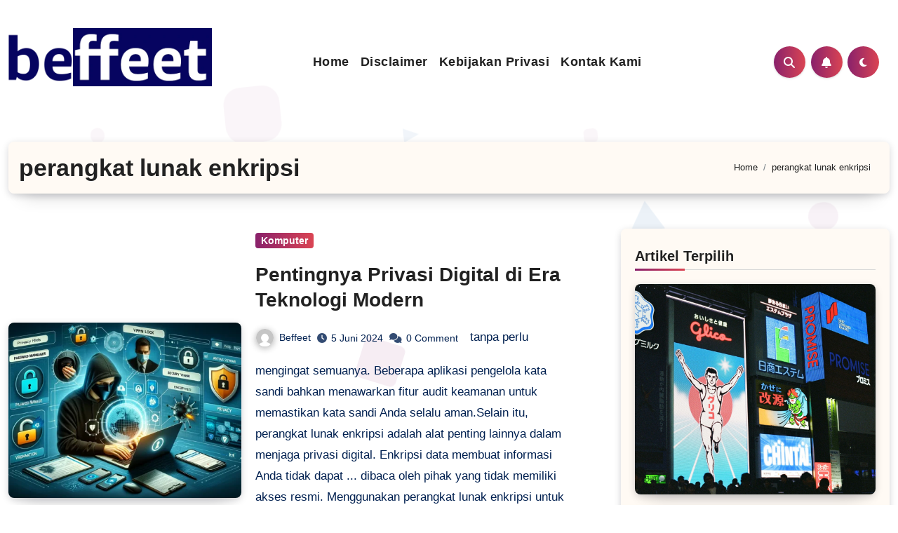

--- FILE ---
content_type: text/html; charset=UTF-8
request_url: https://beffeet.com/tag/perangkat-lunak-enkripsi/
body_size: 16638
content:
<!DOCTYPE html><html dir="ltr" lang="id" prefix="og: https://ogp.me/ns#"><head><script data-no-optimize="1">var litespeed_docref=sessionStorage.getItem("litespeed_docref");litespeed_docref&&(Object.defineProperty(document,"referrer",{get:function(){return litespeed_docref}}),sessionStorage.removeItem("litespeed_docref"));</script> <meta charset="UTF-8"><meta name="viewport" content="width=device-width, initial-scale=1"><link rel="profile" href="https://gmpg.org/xfn/11"><title>perangkat lunak enkripsi - BeFFeet</title><meta name="robots" content="max-image-preview:large" /><link rel="canonical" href="https://beffeet.com/tag/perangkat-lunak-enkripsi/" /><meta name="generator" content="All in One SEO (AIOSEO) 4.9.3" /> <script type="application/ld+json" class="aioseo-schema">{"@context":"https:\/\/schema.org","@graph":[{"@type":"BreadcrumbList","@id":"https:\/\/beffeet.com\/tag\/perangkat-lunak-enkripsi\/#breadcrumblist","itemListElement":[{"@type":"ListItem","@id":"https:\/\/beffeet.com#listItem","position":1,"name":"Home","item":"https:\/\/beffeet.com","nextItem":{"@type":"ListItem","@id":"https:\/\/beffeet.com\/tag\/perangkat-lunak-enkripsi\/#listItem","name":"perangkat lunak enkripsi"}},{"@type":"ListItem","@id":"https:\/\/beffeet.com\/tag\/perangkat-lunak-enkripsi\/#listItem","position":2,"name":"perangkat lunak enkripsi","previousItem":{"@type":"ListItem","@id":"https:\/\/beffeet.com#listItem","name":"Home"}}]},{"@type":"CollectionPage","@id":"https:\/\/beffeet.com\/tag\/perangkat-lunak-enkripsi\/#collectionpage","url":"https:\/\/beffeet.com\/tag\/perangkat-lunak-enkripsi\/","name":"perangkat lunak enkripsi - BeFFeet","inLanguage":"id-ID","isPartOf":{"@id":"https:\/\/beffeet.com\/#website"},"breadcrumb":{"@id":"https:\/\/beffeet.com\/tag\/perangkat-lunak-enkripsi\/#breadcrumblist"}},{"@type":"Organization","@id":"https:\/\/beffeet.com\/#organization","name":"BeFFeet","description":"Menemukan Keseimbangan dalam Gaya Hidup","url":"https:\/\/beffeet.com\/","logo":{"@type":"ImageObject","url":"https:\/\/beffeet.com\/wp-content\/uploads\/2024\/05\/logo-beffeet.webp","@id":"https:\/\/beffeet.com\/tag\/perangkat-lunak-enkripsi\/#organizationLogo","width":674,"height":192},"image":{"@id":"https:\/\/beffeet.com\/tag\/perangkat-lunak-enkripsi\/#organizationLogo"}},{"@type":"WebSite","@id":"https:\/\/beffeet.com\/#website","url":"https:\/\/beffeet.com\/","name":"BeFFeet","description":"Menemukan Keseimbangan dalam Gaya Hidup","inLanguage":"id-ID","publisher":{"@id":"https:\/\/beffeet.com\/#organization"}}]}</script> <link rel='dns-prefetch' href='//fonts.googleapis.com' /><link rel="alternate" type="application/rss+xml" title="BeFFeet &raquo; Feed" href="https://beffeet.com/feed/" /><link rel="alternate" type="application/rss+xml" title="BeFFeet &raquo; Umpan Komentar" href="https://beffeet.com/comments/feed/" /><link rel="alternate" type="application/rss+xml" title="BeFFeet &raquo; perangkat lunak enkripsi Umpan Tag" href="https://beffeet.com/tag/perangkat-lunak-enkripsi/feed/" /><style id='wp-img-auto-sizes-contain-inline-css' type='text/css'>img:is([sizes=auto i],[sizes^="auto," i]){contain-intrinsic-size:3000px 1500px}
/*# sourceURL=wp-img-auto-sizes-contain-inline-css */</style><link data-optimized="2" rel="stylesheet" href="https://beffeet.com/wp-content/litespeed/css/c1857f27e70bada32780fc5ddfb0af41.css?ver=50bbf" /><style id='wp-block-archives-inline-css' type='text/css'>.wp-block-archives{box-sizing:border-box}.wp-block-archives-dropdown label{display:block}
/*# sourceURL=https://beffeet.com/wp-includes/blocks/archives/style.min.css */</style><style id='wp-block-cover-inline-css' type='text/css'>.wp-block-cover,.wp-block-cover-image{align-items:center;background-position:50%;box-sizing:border-box;display:flex;justify-content:center;min-height:430px;overflow:hidden;overflow:clip;padding:1em;position:relative}.wp-block-cover .has-background-dim:not([class*=-background-color]),.wp-block-cover-image .has-background-dim:not([class*=-background-color]),.wp-block-cover-image.has-background-dim:not([class*=-background-color]),.wp-block-cover.has-background-dim:not([class*=-background-color]){background-color:#000}.wp-block-cover .has-background-dim.has-background-gradient,.wp-block-cover-image .has-background-dim.has-background-gradient{background-color:initial}.wp-block-cover-image.has-background-dim:before,.wp-block-cover.has-background-dim:before{background-color:inherit;content:""}.wp-block-cover .wp-block-cover__background,.wp-block-cover .wp-block-cover__gradient-background,.wp-block-cover-image .wp-block-cover__background,.wp-block-cover-image .wp-block-cover__gradient-background,.wp-block-cover-image.has-background-dim:not(.has-background-gradient):before,.wp-block-cover.has-background-dim:not(.has-background-gradient):before{bottom:0;left:0;opacity:.5;position:absolute;right:0;top:0}.wp-block-cover-image.has-background-dim.has-background-dim-10 .wp-block-cover__background,.wp-block-cover-image.has-background-dim.has-background-dim-10 .wp-block-cover__gradient-background,.wp-block-cover-image.has-background-dim.has-background-dim-10:not(.has-background-gradient):before,.wp-block-cover.has-background-dim.has-background-dim-10 .wp-block-cover__background,.wp-block-cover.has-background-dim.has-background-dim-10 .wp-block-cover__gradient-background,.wp-block-cover.has-background-dim.has-background-dim-10:not(.has-background-gradient):before{opacity:.1}.wp-block-cover-image.has-background-dim.has-background-dim-20 .wp-block-cover__background,.wp-block-cover-image.has-background-dim.has-background-dim-20 .wp-block-cover__gradient-background,.wp-block-cover-image.has-background-dim.has-background-dim-20:not(.has-background-gradient):before,.wp-block-cover.has-background-dim.has-background-dim-20 .wp-block-cover__background,.wp-block-cover.has-background-dim.has-background-dim-20 .wp-block-cover__gradient-background,.wp-block-cover.has-background-dim.has-background-dim-20:not(.has-background-gradient):before{opacity:.2}.wp-block-cover-image.has-background-dim.has-background-dim-30 .wp-block-cover__background,.wp-block-cover-image.has-background-dim.has-background-dim-30 .wp-block-cover__gradient-background,.wp-block-cover-image.has-background-dim.has-background-dim-30:not(.has-background-gradient):before,.wp-block-cover.has-background-dim.has-background-dim-30 .wp-block-cover__background,.wp-block-cover.has-background-dim.has-background-dim-30 .wp-block-cover__gradient-background,.wp-block-cover.has-background-dim.has-background-dim-30:not(.has-background-gradient):before{opacity:.3}.wp-block-cover-image.has-background-dim.has-background-dim-40 .wp-block-cover__background,.wp-block-cover-image.has-background-dim.has-background-dim-40 .wp-block-cover__gradient-background,.wp-block-cover-image.has-background-dim.has-background-dim-40:not(.has-background-gradient):before,.wp-block-cover.has-background-dim.has-background-dim-40 .wp-block-cover__background,.wp-block-cover.has-background-dim.has-background-dim-40 .wp-block-cover__gradient-background,.wp-block-cover.has-background-dim.has-background-dim-40:not(.has-background-gradient):before{opacity:.4}.wp-block-cover-image.has-background-dim.has-background-dim-50 .wp-block-cover__background,.wp-block-cover-image.has-background-dim.has-background-dim-50 .wp-block-cover__gradient-background,.wp-block-cover-image.has-background-dim.has-background-dim-50:not(.has-background-gradient):before,.wp-block-cover.has-background-dim.has-background-dim-50 .wp-block-cover__background,.wp-block-cover.has-background-dim.has-background-dim-50 .wp-block-cover__gradient-background,.wp-block-cover.has-background-dim.has-background-dim-50:not(.has-background-gradient):before{opacity:.5}.wp-block-cover-image.has-background-dim.has-background-dim-60 .wp-block-cover__background,.wp-block-cover-image.has-background-dim.has-background-dim-60 .wp-block-cover__gradient-background,.wp-block-cover-image.has-background-dim.has-background-dim-60:not(.has-background-gradient):before,.wp-block-cover.has-background-dim.has-background-dim-60 .wp-block-cover__background,.wp-block-cover.has-background-dim.has-background-dim-60 .wp-block-cover__gradient-background,.wp-block-cover.has-background-dim.has-background-dim-60:not(.has-background-gradient):before{opacity:.6}.wp-block-cover-image.has-background-dim.has-background-dim-70 .wp-block-cover__background,.wp-block-cover-image.has-background-dim.has-background-dim-70 .wp-block-cover__gradient-background,.wp-block-cover-image.has-background-dim.has-background-dim-70:not(.has-background-gradient):before,.wp-block-cover.has-background-dim.has-background-dim-70 .wp-block-cover__background,.wp-block-cover.has-background-dim.has-background-dim-70 .wp-block-cover__gradient-background,.wp-block-cover.has-background-dim.has-background-dim-70:not(.has-background-gradient):before{opacity:.7}.wp-block-cover-image.has-background-dim.has-background-dim-80 .wp-block-cover__background,.wp-block-cover-image.has-background-dim.has-background-dim-80 .wp-block-cover__gradient-background,.wp-block-cover-image.has-background-dim.has-background-dim-80:not(.has-background-gradient):before,.wp-block-cover.has-background-dim.has-background-dim-80 .wp-block-cover__background,.wp-block-cover.has-background-dim.has-background-dim-80 .wp-block-cover__gradient-background,.wp-block-cover.has-background-dim.has-background-dim-80:not(.has-background-gradient):before{opacity:.8}.wp-block-cover-image.has-background-dim.has-background-dim-90 .wp-block-cover__background,.wp-block-cover-image.has-background-dim.has-background-dim-90 .wp-block-cover__gradient-background,.wp-block-cover-image.has-background-dim.has-background-dim-90:not(.has-background-gradient):before,.wp-block-cover.has-background-dim.has-background-dim-90 .wp-block-cover__background,.wp-block-cover.has-background-dim.has-background-dim-90 .wp-block-cover__gradient-background,.wp-block-cover.has-background-dim.has-background-dim-90:not(.has-background-gradient):before{opacity:.9}.wp-block-cover-image.has-background-dim.has-background-dim-100 .wp-block-cover__background,.wp-block-cover-image.has-background-dim.has-background-dim-100 .wp-block-cover__gradient-background,.wp-block-cover-image.has-background-dim.has-background-dim-100:not(.has-background-gradient):before,.wp-block-cover.has-background-dim.has-background-dim-100 .wp-block-cover__background,.wp-block-cover.has-background-dim.has-background-dim-100 .wp-block-cover__gradient-background,.wp-block-cover.has-background-dim.has-background-dim-100:not(.has-background-gradient):before{opacity:1}.wp-block-cover .wp-block-cover__background.has-background-dim.has-background-dim-0,.wp-block-cover .wp-block-cover__gradient-background.has-background-dim.has-background-dim-0,.wp-block-cover-image .wp-block-cover__background.has-background-dim.has-background-dim-0,.wp-block-cover-image .wp-block-cover__gradient-background.has-background-dim.has-background-dim-0{opacity:0}.wp-block-cover .wp-block-cover__background.has-background-dim.has-background-dim-10,.wp-block-cover .wp-block-cover__gradient-background.has-background-dim.has-background-dim-10,.wp-block-cover-image .wp-block-cover__background.has-background-dim.has-background-dim-10,.wp-block-cover-image .wp-block-cover__gradient-background.has-background-dim.has-background-dim-10{opacity:.1}.wp-block-cover .wp-block-cover__background.has-background-dim.has-background-dim-20,.wp-block-cover .wp-block-cover__gradient-background.has-background-dim.has-background-dim-20,.wp-block-cover-image .wp-block-cover__background.has-background-dim.has-background-dim-20,.wp-block-cover-image .wp-block-cover__gradient-background.has-background-dim.has-background-dim-20{opacity:.2}.wp-block-cover .wp-block-cover__background.has-background-dim.has-background-dim-30,.wp-block-cover .wp-block-cover__gradient-background.has-background-dim.has-background-dim-30,.wp-block-cover-image .wp-block-cover__background.has-background-dim.has-background-dim-30,.wp-block-cover-image .wp-block-cover__gradient-background.has-background-dim.has-background-dim-30{opacity:.3}.wp-block-cover .wp-block-cover__background.has-background-dim.has-background-dim-40,.wp-block-cover .wp-block-cover__gradient-background.has-background-dim.has-background-dim-40,.wp-block-cover-image .wp-block-cover__background.has-background-dim.has-background-dim-40,.wp-block-cover-image .wp-block-cover__gradient-background.has-background-dim.has-background-dim-40{opacity:.4}.wp-block-cover .wp-block-cover__background.has-background-dim.has-background-dim-50,.wp-block-cover .wp-block-cover__gradient-background.has-background-dim.has-background-dim-50,.wp-block-cover-image .wp-block-cover__background.has-background-dim.has-background-dim-50,.wp-block-cover-image .wp-block-cover__gradient-background.has-background-dim.has-background-dim-50{opacity:.5}.wp-block-cover .wp-block-cover__background.has-background-dim.has-background-dim-60,.wp-block-cover .wp-block-cover__gradient-background.has-background-dim.has-background-dim-60,.wp-block-cover-image .wp-block-cover__background.has-background-dim.has-background-dim-60,.wp-block-cover-image .wp-block-cover__gradient-background.has-background-dim.has-background-dim-60{opacity:.6}.wp-block-cover .wp-block-cover__background.has-background-dim.has-background-dim-70,.wp-block-cover .wp-block-cover__gradient-background.has-background-dim.has-background-dim-70,.wp-block-cover-image .wp-block-cover__background.has-background-dim.has-background-dim-70,.wp-block-cover-image .wp-block-cover__gradient-background.has-background-dim.has-background-dim-70{opacity:.7}.wp-block-cover .wp-block-cover__background.has-background-dim.has-background-dim-80,.wp-block-cover .wp-block-cover__gradient-background.has-background-dim.has-background-dim-80,.wp-block-cover-image .wp-block-cover__background.has-background-dim.has-background-dim-80,.wp-block-cover-image .wp-block-cover__gradient-background.has-background-dim.has-background-dim-80{opacity:.8}.wp-block-cover .wp-block-cover__background.has-background-dim.has-background-dim-90,.wp-block-cover .wp-block-cover__gradient-background.has-background-dim.has-background-dim-90,.wp-block-cover-image .wp-block-cover__background.has-background-dim.has-background-dim-90,.wp-block-cover-image .wp-block-cover__gradient-background.has-background-dim.has-background-dim-90{opacity:.9}.wp-block-cover .wp-block-cover__background.has-background-dim.has-background-dim-100,.wp-block-cover .wp-block-cover__gradient-background.has-background-dim.has-background-dim-100,.wp-block-cover-image .wp-block-cover__background.has-background-dim.has-background-dim-100,.wp-block-cover-image .wp-block-cover__gradient-background.has-background-dim.has-background-dim-100{opacity:1}.wp-block-cover-image.alignleft,.wp-block-cover-image.alignright,.wp-block-cover.alignleft,.wp-block-cover.alignright{max-width:420px;width:100%}.wp-block-cover-image.aligncenter,.wp-block-cover-image.alignleft,.wp-block-cover-image.alignright,.wp-block-cover.aligncenter,.wp-block-cover.alignleft,.wp-block-cover.alignright{display:flex}.wp-block-cover .wp-block-cover__inner-container,.wp-block-cover-image .wp-block-cover__inner-container{color:inherit;position:relative;width:100%}.wp-block-cover-image.is-position-top-left,.wp-block-cover.is-position-top-left{align-items:flex-start;justify-content:flex-start}.wp-block-cover-image.is-position-top-center,.wp-block-cover.is-position-top-center{align-items:flex-start;justify-content:center}.wp-block-cover-image.is-position-top-right,.wp-block-cover.is-position-top-right{align-items:flex-start;justify-content:flex-end}.wp-block-cover-image.is-position-center-left,.wp-block-cover.is-position-center-left{align-items:center;justify-content:flex-start}.wp-block-cover-image.is-position-center-center,.wp-block-cover.is-position-center-center{align-items:center;justify-content:center}.wp-block-cover-image.is-position-center-right,.wp-block-cover.is-position-center-right{align-items:center;justify-content:flex-end}.wp-block-cover-image.is-position-bottom-left,.wp-block-cover.is-position-bottom-left{align-items:flex-end;justify-content:flex-start}.wp-block-cover-image.is-position-bottom-center,.wp-block-cover.is-position-bottom-center{align-items:flex-end;justify-content:center}.wp-block-cover-image.is-position-bottom-right,.wp-block-cover.is-position-bottom-right{align-items:flex-end;justify-content:flex-end}.wp-block-cover-image.has-custom-content-position.has-custom-content-position .wp-block-cover__inner-container,.wp-block-cover.has-custom-content-position.has-custom-content-position .wp-block-cover__inner-container{margin:0}.wp-block-cover-image.has-custom-content-position.has-custom-content-position.is-position-bottom-left .wp-block-cover__inner-container,.wp-block-cover-image.has-custom-content-position.has-custom-content-position.is-position-bottom-right .wp-block-cover__inner-container,.wp-block-cover-image.has-custom-content-position.has-custom-content-position.is-position-center-left .wp-block-cover__inner-container,.wp-block-cover-image.has-custom-content-position.has-custom-content-position.is-position-center-right .wp-block-cover__inner-container,.wp-block-cover-image.has-custom-content-position.has-custom-content-position.is-position-top-left .wp-block-cover__inner-container,.wp-block-cover-image.has-custom-content-position.has-custom-content-position.is-position-top-right .wp-block-cover__inner-container,.wp-block-cover.has-custom-content-position.has-custom-content-position.is-position-bottom-left .wp-block-cover__inner-container,.wp-block-cover.has-custom-content-position.has-custom-content-position.is-position-bottom-right .wp-block-cover__inner-container,.wp-block-cover.has-custom-content-position.has-custom-content-position.is-position-center-left .wp-block-cover__inner-container,.wp-block-cover.has-custom-content-position.has-custom-content-position.is-position-center-right .wp-block-cover__inner-container,.wp-block-cover.has-custom-content-position.has-custom-content-position.is-position-top-left .wp-block-cover__inner-container,.wp-block-cover.has-custom-content-position.has-custom-content-position.is-position-top-right .wp-block-cover__inner-container{margin:0;width:auto}.wp-block-cover .wp-block-cover__image-background,.wp-block-cover video.wp-block-cover__video-background,.wp-block-cover-image .wp-block-cover__image-background,.wp-block-cover-image video.wp-block-cover__video-background{border:none;bottom:0;box-shadow:none;height:100%;left:0;margin:0;max-height:none;max-width:none;object-fit:cover;outline:none;padding:0;position:absolute;right:0;top:0;width:100%}.wp-block-cover-image.has-parallax,.wp-block-cover.has-parallax,.wp-block-cover__image-background.has-parallax,video.wp-block-cover__video-background.has-parallax{background-attachment:fixed;background-repeat:no-repeat;background-size:cover}@supports (-webkit-touch-callout:inherit){.wp-block-cover-image.has-parallax,.wp-block-cover.has-parallax,.wp-block-cover__image-background.has-parallax,video.wp-block-cover__video-background.has-parallax{background-attachment:scroll}}@media (prefers-reduced-motion:reduce){.wp-block-cover-image.has-parallax,.wp-block-cover.has-parallax,.wp-block-cover__image-background.has-parallax,video.wp-block-cover__video-background.has-parallax{background-attachment:scroll}}.wp-block-cover-image.is-repeated,.wp-block-cover.is-repeated,.wp-block-cover__image-background.is-repeated,video.wp-block-cover__video-background.is-repeated{background-repeat:repeat;background-size:auto}.wp-block-cover-image-text,.wp-block-cover-image-text a,.wp-block-cover-image-text a:active,.wp-block-cover-image-text a:focus,.wp-block-cover-image-text a:hover,.wp-block-cover-text,.wp-block-cover-text a,.wp-block-cover-text a:active,.wp-block-cover-text a:focus,.wp-block-cover-text a:hover,section.wp-block-cover-image h2,section.wp-block-cover-image h2 a,section.wp-block-cover-image h2 a:active,section.wp-block-cover-image h2 a:focus,section.wp-block-cover-image h2 a:hover{color:#fff}.wp-block-cover-image .wp-block-cover.has-left-content{justify-content:flex-start}.wp-block-cover-image .wp-block-cover.has-right-content{justify-content:flex-end}.wp-block-cover-image.has-left-content .wp-block-cover-image-text,.wp-block-cover.has-left-content .wp-block-cover-text,section.wp-block-cover-image.has-left-content>h2{margin-left:0;text-align:left}.wp-block-cover-image.has-right-content .wp-block-cover-image-text,.wp-block-cover.has-right-content .wp-block-cover-text,section.wp-block-cover-image.has-right-content>h2{margin-right:0;text-align:right}.wp-block-cover .wp-block-cover-text,.wp-block-cover-image .wp-block-cover-image-text,section.wp-block-cover-image>h2{font-size:2em;line-height:1.25;margin-bottom:0;max-width:840px;padding:.44em;text-align:center;z-index:1}:where(.wp-block-cover-image:not(.has-text-color)),:where(.wp-block-cover:not(.has-text-color)){color:#fff}:where(.wp-block-cover-image.is-light:not(.has-text-color)),:where(.wp-block-cover.is-light:not(.has-text-color)){color:#000}:root :where(.wp-block-cover h1:not(.has-text-color)),:root :where(.wp-block-cover h2:not(.has-text-color)),:root :where(.wp-block-cover h3:not(.has-text-color)),:root :where(.wp-block-cover h4:not(.has-text-color)),:root :where(.wp-block-cover h5:not(.has-text-color)),:root :where(.wp-block-cover h6:not(.has-text-color)),:root :where(.wp-block-cover p:not(.has-text-color)){color:inherit}body:not(.editor-styles-wrapper) .wp-block-cover:not(.wp-block-cover:has(.wp-block-cover__background+.wp-block-cover__inner-container)) .wp-block-cover__image-background,body:not(.editor-styles-wrapper) .wp-block-cover:not(.wp-block-cover:has(.wp-block-cover__background+.wp-block-cover__inner-container)) .wp-block-cover__video-background{z-index:0}body:not(.editor-styles-wrapper) .wp-block-cover:not(.wp-block-cover:has(.wp-block-cover__background+.wp-block-cover__inner-container)) .wp-block-cover__background,body:not(.editor-styles-wrapper) .wp-block-cover:not(.wp-block-cover:has(.wp-block-cover__background+.wp-block-cover__inner-container)) .wp-block-cover__gradient-background,body:not(.editor-styles-wrapper) .wp-block-cover:not(.wp-block-cover:has(.wp-block-cover__background+.wp-block-cover__inner-container)) .wp-block-cover__inner-container,body:not(.editor-styles-wrapper) .wp-block-cover:not(.wp-block-cover:has(.wp-block-cover__background+.wp-block-cover__inner-container)).has-background-dim:not(.has-background-gradient):before{z-index:1}.has-modal-open body:not(.editor-styles-wrapper) .wp-block-cover:not(.wp-block-cover:has(.wp-block-cover__background+.wp-block-cover__inner-container)) .wp-block-cover__inner-container{z-index:auto}
/*# sourceURL=https://beffeet.com/wp-includes/blocks/cover/style.min.css */</style><style id='wp-block-heading-inline-css' type='text/css'>h1:where(.wp-block-heading).has-background,h2:where(.wp-block-heading).has-background,h3:where(.wp-block-heading).has-background,h4:where(.wp-block-heading).has-background,h5:where(.wp-block-heading).has-background,h6:where(.wp-block-heading).has-background{padding:1.25em 2.375em}h1.has-text-align-left[style*=writing-mode]:where([style*=vertical-lr]),h1.has-text-align-right[style*=writing-mode]:where([style*=vertical-rl]),h2.has-text-align-left[style*=writing-mode]:where([style*=vertical-lr]),h2.has-text-align-right[style*=writing-mode]:where([style*=vertical-rl]),h3.has-text-align-left[style*=writing-mode]:where([style*=vertical-lr]),h3.has-text-align-right[style*=writing-mode]:where([style*=vertical-rl]),h4.has-text-align-left[style*=writing-mode]:where([style*=vertical-lr]),h4.has-text-align-right[style*=writing-mode]:where([style*=vertical-rl]),h5.has-text-align-left[style*=writing-mode]:where([style*=vertical-lr]),h5.has-text-align-right[style*=writing-mode]:where([style*=vertical-rl]),h6.has-text-align-left[style*=writing-mode]:where([style*=vertical-lr]),h6.has-text-align-right[style*=writing-mode]:where([style*=vertical-rl]){rotate:180deg}
/*# sourceURL=https://beffeet.com/wp-includes/blocks/heading/style.min.css */</style><style id='wp-block-group-inline-css' type='text/css'>.wp-block-group{box-sizing:border-box}:where(.wp-block-group.wp-block-group-is-layout-constrained){position:relative}
/*# sourceURL=https://beffeet.com/wp-includes/blocks/group/style.min.css */</style><style id='wp-block-paragraph-inline-css' type='text/css'>.is-small-text{font-size:.875em}.is-regular-text{font-size:1em}.is-large-text{font-size:2.25em}.is-larger-text{font-size:3em}.has-drop-cap:not(:focus):first-letter{float:left;font-size:8.4em;font-style:normal;font-weight:100;line-height:.68;margin:.05em .1em 0 0;text-transform:uppercase}body.rtl .has-drop-cap:not(:focus):first-letter{float:none;margin-left:.1em}p.has-drop-cap.has-background{overflow:hidden}:root :where(p.has-background){padding:1.25em 2.375em}:where(p.has-text-color:not(.has-link-color)) a{color:inherit}p.has-text-align-left[style*="writing-mode:vertical-lr"],p.has-text-align-right[style*="writing-mode:vertical-rl"]{rotate:180deg}
/*# sourceURL=https://beffeet.com/wp-includes/blocks/paragraph/style.min.css */</style><style id='wp-block-spacer-inline-css' type='text/css'>.wp-block-spacer{clear:both}
/*# sourceURL=https://beffeet.com/wp-includes/blocks/spacer/style.min.css */</style><style id='global-styles-inline-css' type='text/css'>:root{--wp--preset--aspect-ratio--square: 1;--wp--preset--aspect-ratio--4-3: 4/3;--wp--preset--aspect-ratio--3-4: 3/4;--wp--preset--aspect-ratio--3-2: 3/2;--wp--preset--aspect-ratio--2-3: 2/3;--wp--preset--aspect-ratio--16-9: 16/9;--wp--preset--aspect-ratio--9-16: 9/16;--wp--preset--color--black: #000000;--wp--preset--color--cyan-bluish-gray: #abb8c3;--wp--preset--color--white: #ffffff;--wp--preset--color--pale-pink: #f78da7;--wp--preset--color--vivid-red: #cf2e2e;--wp--preset--color--luminous-vivid-orange: #ff6900;--wp--preset--color--luminous-vivid-amber: #fcb900;--wp--preset--color--light-green-cyan: #7bdcb5;--wp--preset--color--vivid-green-cyan: #00d084;--wp--preset--color--pale-cyan-blue: #8ed1fc;--wp--preset--color--vivid-cyan-blue: #0693e3;--wp--preset--color--vivid-purple: #9b51e0;--wp--preset--gradient--vivid-cyan-blue-to-vivid-purple: linear-gradient(135deg,rgb(6,147,227) 0%,rgb(155,81,224) 100%);--wp--preset--gradient--light-green-cyan-to-vivid-green-cyan: linear-gradient(135deg,rgb(122,220,180) 0%,rgb(0,208,130) 100%);--wp--preset--gradient--luminous-vivid-amber-to-luminous-vivid-orange: linear-gradient(135deg,rgb(252,185,0) 0%,rgb(255,105,0) 100%);--wp--preset--gradient--luminous-vivid-orange-to-vivid-red: linear-gradient(135deg,rgb(255,105,0) 0%,rgb(207,46,46) 100%);--wp--preset--gradient--very-light-gray-to-cyan-bluish-gray: linear-gradient(135deg,rgb(238,238,238) 0%,rgb(169,184,195) 100%);--wp--preset--gradient--cool-to-warm-spectrum: linear-gradient(135deg,rgb(74,234,220) 0%,rgb(151,120,209) 20%,rgb(207,42,186) 40%,rgb(238,44,130) 60%,rgb(251,105,98) 80%,rgb(254,248,76) 100%);--wp--preset--gradient--blush-light-purple: linear-gradient(135deg,rgb(255,206,236) 0%,rgb(152,150,240) 100%);--wp--preset--gradient--blush-bordeaux: linear-gradient(135deg,rgb(254,205,165) 0%,rgb(254,45,45) 50%,rgb(107,0,62) 100%);--wp--preset--gradient--luminous-dusk: linear-gradient(135deg,rgb(255,203,112) 0%,rgb(199,81,192) 50%,rgb(65,88,208) 100%);--wp--preset--gradient--pale-ocean: linear-gradient(135deg,rgb(255,245,203) 0%,rgb(182,227,212) 50%,rgb(51,167,181) 100%);--wp--preset--gradient--electric-grass: linear-gradient(135deg,rgb(202,248,128) 0%,rgb(113,206,126) 100%);--wp--preset--gradient--midnight: linear-gradient(135deg,rgb(2,3,129) 0%,rgb(40,116,252) 100%);--wp--preset--font-size--small: 13px;--wp--preset--font-size--medium: 20px;--wp--preset--font-size--large: 36px;--wp--preset--font-size--x-large: 42px;--wp--preset--spacing--20: 0.44rem;--wp--preset--spacing--30: 0.67rem;--wp--preset--spacing--40: 1rem;--wp--preset--spacing--50: 1.5rem;--wp--preset--spacing--60: 2.25rem;--wp--preset--spacing--70: 3.38rem;--wp--preset--spacing--80: 5.06rem;--wp--preset--shadow--natural: 6px 6px 9px rgba(0, 0, 0, 0.2);--wp--preset--shadow--deep: 12px 12px 50px rgba(0, 0, 0, 0.4);--wp--preset--shadow--sharp: 6px 6px 0px rgba(0, 0, 0, 0.2);--wp--preset--shadow--outlined: 6px 6px 0px -3px rgb(255, 255, 255), 6px 6px rgb(0, 0, 0);--wp--preset--shadow--crisp: 6px 6px 0px rgb(0, 0, 0);}:where(.is-layout-flex){gap: 0.5em;}:where(.is-layout-grid){gap: 0.5em;}body .is-layout-flex{display: flex;}.is-layout-flex{flex-wrap: wrap;align-items: center;}.is-layout-flex > :is(*, div){margin: 0;}body .is-layout-grid{display: grid;}.is-layout-grid > :is(*, div){margin: 0;}:where(.wp-block-columns.is-layout-flex){gap: 2em;}:where(.wp-block-columns.is-layout-grid){gap: 2em;}:where(.wp-block-post-template.is-layout-flex){gap: 1.25em;}:where(.wp-block-post-template.is-layout-grid){gap: 1.25em;}.has-black-color{color: var(--wp--preset--color--black) !important;}.has-cyan-bluish-gray-color{color: var(--wp--preset--color--cyan-bluish-gray) !important;}.has-white-color{color: var(--wp--preset--color--white) !important;}.has-pale-pink-color{color: var(--wp--preset--color--pale-pink) !important;}.has-vivid-red-color{color: var(--wp--preset--color--vivid-red) !important;}.has-luminous-vivid-orange-color{color: var(--wp--preset--color--luminous-vivid-orange) !important;}.has-luminous-vivid-amber-color{color: var(--wp--preset--color--luminous-vivid-amber) !important;}.has-light-green-cyan-color{color: var(--wp--preset--color--light-green-cyan) !important;}.has-vivid-green-cyan-color{color: var(--wp--preset--color--vivid-green-cyan) !important;}.has-pale-cyan-blue-color{color: var(--wp--preset--color--pale-cyan-blue) !important;}.has-vivid-cyan-blue-color{color: var(--wp--preset--color--vivid-cyan-blue) !important;}.has-vivid-purple-color{color: var(--wp--preset--color--vivid-purple) !important;}.has-black-background-color{background-color: var(--wp--preset--color--black) !important;}.has-cyan-bluish-gray-background-color{background-color: var(--wp--preset--color--cyan-bluish-gray) !important;}.has-white-background-color{background-color: var(--wp--preset--color--white) !important;}.has-pale-pink-background-color{background-color: var(--wp--preset--color--pale-pink) !important;}.has-vivid-red-background-color{background-color: var(--wp--preset--color--vivid-red) !important;}.has-luminous-vivid-orange-background-color{background-color: var(--wp--preset--color--luminous-vivid-orange) !important;}.has-luminous-vivid-amber-background-color{background-color: var(--wp--preset--color--luminous-vivid-amber) !important;}.has-light-green-cyan-background-color{background-color: var(--wp--preset--color--light-green-cyan) !important;}.has-vivid-green-cyan-background-color{background-color: var(--wp--preset--color--vivid-green-cyan) !important;}.has-pale-cyan-blue-background-color{background-color: var(--wp--preset--color--pale-cyan-blue) !important;}.has-vivid-cyan-blue-background-color{background-color: var(--wp--preset--color--vivid-cyan-blue) !important;}.has-vivid-purple-background-color{background-color: var(--wp--preset--color--vivid-purple) !important;}.has-black-border-color{border-color: var(--wp--preset--color--black) !important;}.has-cyan-bluish-gray-border-color{border-color: var(--wp--preset--color--cyan-bluish-gray) !important;}.has-white-border-color{border-color: var(--wp--preset--color--white) !important;}.has-pale-pink-border-color{border-color: var(--wp--preset--color--pale-pink) !important;}.has-vivid-red-border-color{border-color: var(--wp--preset--color--vivid-red) !important;}.has-luminous-vivid-orange-border-color{border-color: var(--wp--preset--color--luminous-vivid-orange) !important;}.has-luminous-vivid-amber-border-color{border-color: var(--wp--preset--color--luminous-vivid-amber) !important;}.has-light-green-cyan-border-color{border-color: var(--wp--preset--color--light-green-cyan) !important;}.has-vivid-green-cyan-border-color{border-color: var(--wp--preset--color--vivid-green-cyan) !important;}.has-pale-cyan-blue-border-color{border-color: var(--wp--preset--color--pale-cyan-blue) !important;}.has-vivid-cyan-blue-border-color{border-color: var(--wp--preset--color--vivid-cyan-blue) !important;}.has-vivid-purple-border-color{border-color: var(--wp--preset--color--vivid-purple) !important;}.has-vivid-cyan-blue-to-vivid-purple-gradient-background{background: var(--wp--preset--gradient--vivid-cyan-blue-to-vivid-purple) !important;}.has-light-green-cyan-to-vivid-green-cyan-gradient-background{background: var(--wp--preset--gradient--light-green-cyan-to-vivid-green-cyan) !important;}.has-luminous-vivid-amber-to-luminous-vivid-orange-gradient-background{background: var(--wp--preset--gradient--luminous-vivid-amber-to-luminous-vivid-orange) !important;}.has-luminous-vivid-orange-to-vivid-red-gradient-background{background: var(--wp--preset--gradient--luminous-vivid-orange-to-vivid-red) !important;}.has-very-light-gray-to-cyan-bluish-gray-gradient-background{background: var(--wp--preset--gradient--very-light-gray-to-cyan-bluish-gray) !important;}.has-cool-to-warm-spectrum-gradient-background{background: var(--wp--preset--gradient--cool-to-warm-spectrum) !important;}.has-blush-light-purple-gradient-background{background: var(--wp--preset--gradient--blush-light-purple) !important;}.has-blush-bordeaux-gradient-background{background: var(--wp--preset--gradient--blush-bordeaux) !important;}.has-luminous-dusk-gradient-background{background: var(--wp--preset--gradient--luminous-dusk) !important;}.has-pale-ocean-gradient-background{background: var(--wp--preset--gradient--pale-ocean) !important;}.has-electric-grass-gradient-background{background: var(--wp--preset--gradient--electric-grass) !important;}.has-midnight-gradient-background{background: var(--wp--preset--gradient--midnight) !important;}.has-small-font-size{font-size: var(--wp--preset--font-size--small) !important;}.has-medium-font-size{font-size: var(--wp--preset--font-size--medium) !important;}.has-large-font-size{font-size: var(--wp--preset--font-size--large) !important;}.has-x-large-font-size{font-size: var(--wp--preset--font-size--x-large) !important;}
/*# sourceURL=global-styles-inline-css */</style><style id='core-block-supports-inline-css' type='text/css'>.wp-elements-8cc042655a8805e479ac69078794fcde a:where(:not(.wp-element-button)){color:var(--wp--preset--color--white);}
/*# sourceURL=core-block-supports-inline-css */</style><style id='classic-theme-styles-inline-css' type='text/css'>/*! This file is auto-generated */
.wp-block-button__link{color:#fff;background-color:#32373c;border-radius:9999px;box-shadow:none;text-decoration:none;padding:calc(.667em + 2px) calc(1.333em + 2px);font-size:1.125em}.wp-block-file__button{background:#32373c;color:#fff;text-decoration:none}
/*# sourceURL=/wp-includes/css/classic-themes.min.css */</style><style id='ez-toc-inline-css' type='text/css'>div#ez-toc-container .ez-toc-title {font-size: 120%;}div#ez-toc-container .ez-toc-title {font-weight: 500;}div#ez-toc-container ul li , div#ez-toc-container ul li a {font-size: 95%;}div#ez-toc-container ul li , div#ez-toc-container ul li a {font-weight: 500;}div#ez-toc-container nav ul ul li {font-size: 90%;}.ez-toc-box-title {font-weight: bold; margin-bottom: 10px; text-align: center; text-transform: uppercase; letter-spacing: 1px; color: #666; padding-bottom: 5px;position:absolute;top:-4%;left:5%;background-color: inherit;transition: top 0.3s ease;}.ez-toc-box-title.toc-closed {top:-25%;}
.ez-toc-container-direction {direction: ltr;}.ez-toc-counter ul{counter-reset: item ;}.ez-toc-counter nav ul li a::before {content: counters(item, '.', decimal) '. ';display: inline-block;counter-increment: item;flex-grow: 0;flex-shrink: 0;margin-right: .2em; float: left; }.ez-toc-widget-direction {direction: ltr;}.ez-toc-widget-container ul{counter-reset: item ;}.ez-toc-widget-container nav ul li a::before {content: counters(item, '.', decimal) '. ';display: inline-block;counter-increment: item;flex-grow: 0;flex-shrink: 0;margin-right: .2em; float: left; }
/*# sourceURL=ez-toc-inline-css */</style> <script type="litespeed/javascript" data-src="https://beffeet.com/wp-includes/js/jquery/jquery.min.js" id="jquery-core-js"></script> <link rel="https://api.w.org/" href="https://beffeet.com/wp-json/" /><link rel="alternate" title="JSON" type="application/json" href="https://beffeet.com/wp-json/wp/v2/tags/199" /><link rel="EditURI" type="application/rsd+xml" title="RSD" href="https://beffeet.com/xmlrpc.php?rsd" /><meta name="generator" content="WordPress 6.9" /><meta name="robots" content="noindex,follow" /><style>.bs-blog-post p:nth-of-type(1)::first-letter {
    display: none;
}</style><style type="text/css" id="custom-background-css">:root {
        --wrap-color: #fff    }</style><style type="text/css">.site-title,
        .site-description {
            position: absolute;
            clip: rect(1px, 1px, 1px, 1px);
        }</style><link rel="icon" href="https://beffeet.com/wp-content/uploads/2024/05/cropped-icon-beffeet-32x32.webp" sizes="32x32" /><link rel="icon" href="https://beffeet.com/wp-content/uploads/2024/05/cropped-icon-beffeet-192x192.webp" sizes="192x192" /><link rel="apple-touch-icon" href="https://beffeet.com/wp-content/uploads/2024/05/cropped-icon-beffeet-180x180.webp" /><meta name="msapplication-TileImage" content="https://beffeet.com/wp-content/uploads/2024/05/cropped-icon-beffeet-270x270.webp" /></head><body class="archive tag tag-perangkat-lunak-enkripsi tag-199 wp-custom-logo wp-embed-responsive wp-theme-blogus wp-child-theme-blogier hfeed  ta-hide-date-author-in-list defaultcolor" ><div id="page" class="site">
<a class="skip-link screen-reader-text" href="#content">
Lewati ke konten</a><div class="wrapper" id="custom-background-css"><header class="bs-headfour"><div class="clearfix"></div><div class="bs-menu-full"><nav class="navbar navbar-expand-lg navbar-wp"><div class="container"><div class="row w-100 align-items-center"><div class="col-lg-3"><div class="navbar-header d-none d-lg-block"><div class="site-logo">
<a href="https://beffeet.com/" class="navbar-brand" rel="home"><img data-lazyloaded="1" src="[data-uri]" width="674" height="192" data-src="https://beffeet.com/wp-content/uploads/2024/05/logo-beffeet.webp" class="custom-logo" alt="BeFFeet" decoding="async" fetchpriority="high" data-srcset="https://beffeet.com/wp-content/uploads/2024/05/logo-beffeet.webp 674w, https://beffeet.com/wp-content/uploads/2024/05/logo-beffeet-300x85.webp 300w" data-sizes="(max-width: 674px) 100vw, 674px" /></a></div><div class="site-branding-text d-none "><p class="site-title"> <a href="https://beffeet.com/" rel="home">BeFFeet</a></p><p class="site-description">Menemukan Keseimbangan dalam Gaya Hidup</p></div></div></div><div class="m-header align-items-center p-0">
<button class="navbar-toggler x collapsed" type="button" data-bs-toggle="collapse"
data-bs-target="#navbar-wp" aria-controls="navbar-wp" aria-expanded="false"
aria-label="Toggle navigation">
<span class="icon-bar"></span>
<span class="icon-bar"></span>
<span class="icon-bar"></span>
</button><div class="navbar-header">
<a href="https://beffeet.com/" class="navbar-brand" rel="home"><img data-lazyloaded="1" src="[data-uri]" width="674" height="192" data-src="https://beffeet.com/wp-content/uploads/2024/05/logo-beffeet.webp" class="custom-logo" alt="BeFFeet" decoding="async" data-srcset="https://beffeet.com/wp-content/uploads/2024/05/logo-beffeet.webp 674w, https://beffeet.com/wp-content/uploads/2024/05/logo-beffeet-300x85.webp 300w" data-sizes="(max-width: 674px) 100vw, 674px" /></a><div class="site-branding-text d-none "><div class="site-title"> <a href="https://beffeet.com/" rel="home">BeFFeet</a></div><p class="site-description">Menemukan Keseimbangan dalam Gaya Hidup</p></div></div><div class="right-nav">
<a class="msearch ml-auto bs_model" data-bs-target="#exampleModal" href="#" data-bs-toggle="modal"> <i class="fa fa-search"></i> </a></div></div><div class="col-lg-7"><div class="collapse navbar-collapse" id="navbar-wp"><ul class="mx-auto nav navbar-nav"><li class="nav-item menu-item "><a class="nav-link " href="https://beffeet.com/" title="Home">Home</a></li><li class="nav-item menu-item page_item dropdown page-item-25"><a class="nav-link" href="https://beffeet.com/disclaimer/">Disclaimer</a></li><li class="nav-item menu-item page_item dropdown page-item-3"><a class="nav-link" href="https://beffeet.com/kebijakan-privasi/">Kebijakan Privasi</a></li><li class="nav-item menu-item page_item dropdown page-item-23"><a class="nav-link" href="https://beffeet.com/kontak-kami/">Kontak Kami</a></li></ul></div></div><div class="col-lg-2"><div class="desk-header right-nav pl-3 ml-auto my-2 my-lg-0 position-relative align-items-center justify-content-end">
<a class="msearch ml-auto"  data-bs-target="#exampleModal"  href="#" data-bs-toggle="modal">
<i class="fa fa-search"></i>
</a>
<a class="subscribe-btn" href="#"  target="_blank"   ><i class="fas fa-bell"></i></a>
<label class="switch" for="switch">
<input type="checkbox" name="theme" id="switch" class="defaultcolor" data-skin-mode="defaultcolor">
<span class="slider"></span>
</label></div></div></div></div></nav></div></header><main id="content" class="archive-class"><div class="container"><div class="bs-card-box page-entry-title"><h1 class="entry-title title mb-0">perangkat lunak enkripsi</h1><div class="bs-breadcrumb-section"><div class="overlay"><div class="container"><div class="row"><nav aria-label="breadcrumb"><ol class="breadcrumb"><div role="navigation" aria-label="Breadcrumbs" class="breadcrumb-trail breadcrumbs" itemprop="breadcrumb"><ul class="breadcrumb trail-items" itemscope itemtype="http://schema.org/BreadcrumbList"><meta name="numberOfItems" content="2" /><meta name="itemListOrder" content="Ascending" /><li itemprop="itemListElement breadcrumb-item" itemscope itemtype="http://schema.org/ListItem" class="trail-item breadcrumb-item  trail-begin"><a href="https://beffeet.com/" rel="home" itemprop="item"><span itemprop="name">Home</span></a><meta itemprop="position" content="1" /></li><li itemprop="itemListElement breadcrumb-item" itemscope itemtype="http://schema.org/ListItem" class="trail-item breadcrumb-item  trail-end"><span itemprop="name"><span itemprop="name">perangkat lunak enkripsi</span></span><meta itemprop="position" content="2" /></li></ul></div></ol></nav></div></div></div></div></div><div class="row"><div class="col-lg-8 content-right"><div class="bs-content-list"><div id="post-82" class="bs-blog-post list-blog post-82 post type-post status-publish format-standard has-post-thumbnail hentry category-komputer tag-autentikasi-dua-faktor tag-kata-sandi tag-keamanan-data tag-media-sosial tag-pembaruan-perangkat-lunak tag-pengaturan-privasi tag-pengelola-kata-sandi tag-peramban-privasi tag-perangkat-lunak-antivirus tag-perangkat-lunak-enkripsi tag-perlindungan-data tag-privasi-digital tag-serangan-siber tag-teknik-phishing tag-vpn-aman"><div class="bs-blog-thumb lg back-img" style="background-image: url('https://beffeet.com/wp-content/uploads/2024/06/privasi-digital-1-720x380.webp');">
<a href="https://beffeet.com/pentingnya-privasi-digital-di-era-teknologi-modern/" class="link-div"></a></div><article class="small text-xs"><div class="bs-blog-category">
<a class="blogus-categories category-color-1" href="https://beffeet.com/category/komputer/" alt="View all posts in Komputer">
Komputer
</a></div><h4 class="title"><a href="https://beffeet.com/pentingnya-privasi-digital-di-era-teknologi-modern/">Pentingnya Privasi Digital di Era Teknologi Modern</a></h4><div class="bs-blog-meta">
<span class="bs-author">
<a class="auth" href="https://beffeet.com/author/ebeffeet/">
<img data-lazyloaded="1" src="[data-uri]" alt='' data-src='https://beffeet.com/wp-content/litespeed/avatar/56240ad6a67e1c7d6d655ab5a0a1b9c9.jpg?ver=1768432681' data-srcset='https://beffeet.com/wp-content/litespeed/avatar/3bb2a2b5994cbd74a606a8d19f30b76b.jpg?ver=1768432681 2x' class='avatar avatar-150 photo' height='150' width='150' decoding='async'/>Beffeet            </a>
</span>
<span class="bs-blog-date">
<a href="https://beffeet.com/2024/06/"><time datetime="">5 Juni 2024</time></a>
</span>
<span class="comments-link">
<a href="https://beffeet.com/pentingnya-privasi-digital-di-era-teknologi-modern/">
<span>0</span><span>Comment</span>
</a>
</span></div>
tanpa perlu mengingat semuanya. Beberapa aplikasi pengelola kata sandi bahkan menawarkan fitur audit keamanan untuk memastikan kata sandi Anda selalu aman.Selain itu, perangkat lunak enkripsi adalah alat penting lainnya dalam menjaga privasi digital. Enkripsi data membuat informasi Anda tidak dapat ... dibaca oleh pihak yang tidak memiliki akses resmi. Menggunakan perangkat lunak enkripsi untuk file dan komunikasi Anda dapat mencegah pencurian data dan menjaga kerahasiaan informasi sensitif.Privasi digital adalah aspek yang sangat penting di era teknologi modern, terutama untuk menjaga keamanan</article></div><div class="col-md-12 text-center d-md-flex justify-content-between"><div class="navigation"><p></p></div></div></div></div><aside class="col-lg-4 sidebar-right"><div id="sidebar-right" class="bs-sidebar  bs-sticky "><div class="featured-widget wd-back"><div class="bs-widget-title"><h4 class="title">Artikel Terpilih</h4></div><div class="featured-widget-content col-grid-2"><div class="bs-blog-post mb-4"><div class="bs-blog-thumb lg back-img" style="background-image: url('https://beffeet.com/wp-content/uploads/2026/01/review-teknologi-scaled.jpg');">
<a href="https://beffeet.com/platform-iklan-terbaik-rekomendasi-situs-pasang-iklan/" class="link-div"></a></div><div class="inner py-4 px-4"><h4 class="title"><a title="Platform Iklan Terbaik Rekomendasi Situs Pasang Iklan" href="https://beffeet.com/platform-iklan-terbaik-rekomendasi-situs-pasang-iklan/">Platform Iklan Terbaik Rekomendasi Situs Pasang Iklan</a></h4><div class="bs-blog-meta mb-0">
<span class="bs-blog-date">
<a href="https://beffeet.com/2026/01/"><time datetime="">4 Januari 2026</time></a>
</span></div></div></div><div class="small-content"><div class="small-post"><div class="small-post-content"><h5 class="title"><a title="Perencanaan Lingkungan Hidup untuk Ekonomi Hijau" href="https://beffeet.com/perencanaan-lingkungan-hidup-untuk-ekonomi-hijau/">Perencanaan Lingkungan Hidup untuk Ekonomi Hijau</a></h5><div class="bs-blog-meta">
<span class="bs-blog-date">
<a href="https://beffeet.com/2025/09/"><time datetime="">18 September 2025</time></a>
</span></div></div><div class="img-small-post back-img hlgr" style="background-image: url('https://beffeet.com/wp-content/uploads/2025/09/dinas-lingkungan-hidup-provinsi-bengkulu-scaled.jpg');">
<a href="https://beffeet.com/perencanaan-lingkungan-hidup-untuk-ekonomi-hijau/" class="link-div"></a></div></div><div class="small-post"><div class="small-post-content"><h5 class="title"><a title="Sistem Informasi Manajemen untuk Bangunan Gedung" href="https://beffeet.com/sistem-informasi-manajemen-untuk-bangunan-gedung/">Sistem Informasi Manajemen untuk Bangunan Gedung</a></h5><div class="bs-blog-meta">
<span class="bs-blog-date">
<a href="https://beffeet.com/2025/09/"><time datetime="">6 September 2025</time></a>
</span></div></div><div class="img-small-post back-img hlgr" style="background-image: url('https://beffeet.com/wp-content/uploads/2025/09/sistem-informasi-manajemen-untuk-bangunan-gedung-scaled.jpg');">
<a href="https://beffeet.com/sistem-informasi-manajemen-untuk-bangunan-gedung/" class="link-div"></a></div></div><div class="small-post"><div class="small-post-content"><h5 class="title"><a title="Microcopy dan Psikologi Perilaku untuk Pengalaman Pengguna" href="https://beffeet.com/microcopy-dan-psikologi-perilaku-untuk-pengalaman-pengguna/">Microcopy dan Psikologi Perilaku untuk Pengalaman Pengguna</a></h5><div class="bs-blog-meta">
<span class="bs-blog-date">
<a href="https://beffeet.com/2025/07/"><time datetime="">18 Juli 2025</time></a>
</span></div></div><div class="img-small-post back-img hlgr" style="background-image: url('https://beffeet.com/wp-content/uploads/2025/07/saas-scaled.jpg');">
<a href="https://beffeet.com/microcopy-dan-psikologi-perilaku-untuk-pengalaman-pengguna/" class="link-div"></a></div></div><div class="small-post"><div class="small-post-content"><h5 class="title"><a title="Panel Surya Portabel Solusi Energi untuk Camping" href="https://beffeet.com/panel-surya-portabel-solusi-energi-untuk-camping/">Panel Surya Portabel Solusi Energi untuk Camping</a></h5><div class="bs-blog-meta">
<span class="bs-blog-date">
<a href="https://beffeet.com/2025/07/"><time datetime="">16 Juli 2025</time></a>
</span></div></div><div class="img-small-post back-img hlgr" style="background-image: url('https://beffeet.com/wp-content/uploads/2025/07/peralatan-outdoor-scaled.jpg');">
<a href="https://beffeet.com/panel-surya-portabel-solusi-energi-untuk-camping/" class="link-div"></a></div></div></div></div></div><div id="block-7" class="bs-widget widget_block"><div class="wp-block-group"><div class="wp-block-group__inner-container is-layout-flow wp-block-group-is-layout-flow"><h2 class="wp-block-heading">Arsip</h2><ul class="wp-block-archives-list wp-block-archives"><li><a href='https://beffeet.com/2026/01/'>Januari 2026</a></li><li><a href='https://beffeet.com/2025/09/'>September 2025</a></li><li><a href='https://beffeet.com/2025/07/'>Juli 2025</a></li><li><a href='https://beffeet.com/2025/06/'>Juni 2025</a></li><li><a href='https://beffeet.com/2025/05/'>Mei 2025</a></li><li><a href='https://beffeet.com/2025/04/'>April 2025</a></li><li><a href='https://beffeet.com/2025/03/'>Maret 2025</a></li><li><a href='https://beffeet.com/2025/02/'>Februari 2025</a></li><li><a href='https://beffeet.com/2025/01/'>Januari 2025</a></li><li><a href='https://beffeet.com/2024/12/'>Desember 2024</a></li><li><a href='https://beffeet.com/2024/11/'>November 2024</a></li><li><a href='https://beffeet.com/2024/10/'>Oktober 2024</a></li><li><a href='https://beffeet.com/2024/09/'>September 2024</a></li><li><a href='https://beffeet.com/2024/08/'>Agustus 2024</a></li><li><a href='https://beffeet.com/2024/07/'>Juli 2024</a></li><li><a href='https://beffeet.com/2024/06/'>Juni 2024</a></li><li><a href='https://beffeet.com/2024/05/'>Mei 2024</a></li></ul></div></div></div><div id="block-11" class="bs-widget widget_block"><div class="wp-block-group"><div class="wp-block-group__inner-container is-layout-constrained wp-block-group-is-layout-constrained"><h2 class="wp-block-heading">Lainnya</h2><ul><li><a href="https://sabira.id" target="_blank" rel="noopener">Pasang Iklan Gratis</a></li></ul></div></div></div><div id="block-12" class="bs-widget widget_block"><a href="https://blogpartner.id"><img data-lazyloaded="1" src="[data-uri]" width="1050" height="300" decoding="async" data-src="https://www.backlink.co.id/wp-content/uploads/2025/03/blogpartner2025.webp" alt="Banner BlogPartner Backlink.co.id" title="Banner BlogPartner Backlink.co.id" loading="lazy" /></a></div></div></aside></div></div></main><div class="missed"><div class="container"><div class="row"><div class="col-12"><div class="wd-back"><div class="bs-widget-title"><h2 class="title">You Missed</h2></div><div class="missed-area"><div class="bs-blog-post three md back-img bshre mb-0"  style="background-image: url('https://beffeet.com/wp-content/uploads/2026/01/review-teknologi-1024x768.jpg'); ">
<a class="link-div" href="https://beffeet.com/platform-iklan-terbaik-rekomendasi-situs-pasang-iklan/"></a><div class="inner"><div class="bs-blog-category">
<a class="blogus-categories category-color-1" href="https://beffeet.com/category/teknologi/" alt="View all posts in Teknologi">
Teknologi
</a></div><h4 class="title sm mb-0"> <a href="https://beffeet.com/platform-iklan-terbaik-rekomendasi-situs-pasang-iklan/" title="Permalink to: Platform Iklan Terbaik Rekomendasi Situs Pasang Iklan"> Platform Iklan Terbaik Rekomendasi Situs Pasang Iklan</a></h4></div></div><div class="bs-blog-post three md back-img bshre mb-0"  style="background-image: url('https://beffeet.com/wp-content/uploads/2025/09/dinas-lingkungan-hidup-provinsi-bengkulu-1024x768.jpg'); ">
<a class="link-div" href="https://beffeet.com/perencanaan-lingkungan-hidup-untuk-ekonomi-hijau/"></a><div class="inner"><div class="bs-blog-category">
<a class="blogus-categories category-color-1" href="https://beffeet.com/category/teknologi-hijau-lingkungan/" alt="View all posts in Teknologi Hijau &amp; Lingkungan">
Teknologi Hijau &amp; Lingkungan
</a></div><h4 class="title sm mb-0"> <a href="https://beffeet.com/perencanaan-lingkungan-hidup-untuk-ekonomi-hijau/" title="Permalink to: Perencanaan Lingkungan Hidup untuk Ekonomi Hijau"> Perencanaan Lingkungan Hidup untuk Ekonomi Hijau</a></h4></div></div><div class="bs-blog-post three md back-img bshre mb-0"  style="background-image: url('https://beffeet.com/wp-content/uploads/2025/09/sistem-informasi-manajemen-untuk-bangunan-gedung-1024x683.jpg'); ">
<a class="link-div" href="https://beffeet.com/sistem-informasi-manajemen-untuk-bangunan-gedung/"></a><div class="inner"><div class="bs-blog-category">
<a class="blogus-categories category-color-1" href="https://beffeet.com/category/teknologi/" alt="View all posts in Teknologi">
Teknologi
</a></div><h4 class="title sm mb-0"> <a href="https://beffeet.com/sistem-informasi-manajemen-untuk-bangunan-gedung/" title="Permalink to: Sistem Informasi Manajemen untuk Bangunan Gedung"> Sistem Informasi Manajemen untuk Bangunan Gedung</a></h4></div></div><div class="bs-blog-post three md back-img bshre mb-0"  style="background-image: url('https://beffeet.com/wp-content/uploads/2025/07/saas-1024x768.jpg'); ">
<a class="link-div" href="https://beffeet.com/microcopy-dan-psikologi-perilaku-untuk-pengalaman-pengguna/"></a><div class="inner"><div class="bs-blog-category">
<a class="blogus-categories category-color-1" href="https://beffeet.com/category/teknologi/" alt="View all posts in Teknologi">
Teknologi
</a></div><h4 class="title sm mb-0"> <a href="https://beffeet.com/microcopy-dan-psikologi-perilaku-untuk-pengalaman-pengguna/" title="Permalink to: Microcopy dan Psikologi Perilaku untuk Pengalaman Pengguna"> Microcopy dan Psikologi Perilaku untuk Pengalaman Pengguna</a></h4></div></div></div></div></div></div></div></div><footer ><div class="overlay" style="background-color: ;"><div class="bs-footer-widget-area"><div class="container"><div class="row"><div id="block-9" class="col-md-4 rotateInDownLeft animated bs-widget widget_block"><div class="wp-block-group"><div class="wp-block-group__inner-container is-layout-flow wp-block-group-is-layout-flow"><h2 class="wp-block-heading">Tentang Beffeet</h2><p>Blog kami didedikasikan untuk membantu Anda menemukan keseimbangan dalam hidup. Dari tips fashion hingga panduan kesehatan, kami ada di sini untuk memberikan inspirasi dan solusi praktis bagi gaya hidup modern.</p><div style="height:20px" aria-hidden="true" class="wp-block-spacer"></div></div></div></div><div id="blogus_featured_latest_news-1" class="col-md-4 rotateInDownLeft animated bs-widget widget_blogus_featured_latest_news"><div class="bs-widget-title"><h2 class="title">Artikel Terbaru</h2></div><div class="bs-recent-blog-post"><div class="small-post"><div class="small-post-content"><h5 class="title"><a href="https://beffeet.com/platform-iklan-terbaik-rekomendasi-situs-pasang-iklan/">Platform Iklan Terbaik Rekomendasi Situs Pasang Iklan</a></h5><div class="bs-blog-meta">
<span class="bs-blog-date">
<a href="https://beffeet.com/2026/01/"><time datetime="">4 Januari 2026</time></a>
</span></div></div><div class="img-small-post back-img hlgr right ">
<a href="https://beffeet.com/platform-iklan-terbaik-rekomendasi-situs-pasang-iklan/" class="post-thumbnail">
<img data-lazyloaded="1" src="[data-uri]" width="2560" height="1920" data-src="https://beffeet.com/wp-content/uploads/2026/01/review-teknologi-scaled.jpg" class="img-fluid wp-post-image" alt="" decoding="async" loading="lazy" data-srcset="https://beffeet.com/wp-content/uploads/2026/01/review-teknologi-scaled.jpg 2560w, https://beffeet.com/wp-content/uploads/2026/01/review-teknologi-300x225.jpg 300w, https://beffeet.com/wp-content/uploads/2026/01/review-teknologi-1024x768.jpg 1024w, https://beffeet.com/wp-content/uploads/2026/01/review-teknologi-768x576.jpg 768w, https://beffeet.com/wp-content/uploads/2026/01/review-teknologi-1536x1152.jpg 1536w, https://beffeet.com/wp-content/uploads/2026/01/review-teknologi-2048x1536.jpg 2048w" data-sizes="auto, (max-width: 2560px) 100vw, 2560px" />					</a></div></div><div class="small-post"><div class="small-post-content"><h5 class="title"><a href="https://beffeet.com/perencanaan-lingkungan-hidup-untuk-ekonomi-hijau/">Perencanaan Lingkungan Hidup untuk Ekonomi Hijau</a></h5><div class="bs-blog-meta">
<span class="bs-blog-date">
<a href="https://beffeet.com/2025/09/"><time datetime="">18 September 2025</time></a>
</span></div></div><div class="img-small-post back-img hlgr right ">
<a href="https://beffeet.com/perencanaan-lingkungan-hidup-untuk-ekonomi-hijau/" class="post-thumbnail">
<img data-lazyloaded="1" src="[data-uri]" width="2560" height="1920" data-src="https://beffeet.com/wp-content/uploads/2025/09/dinas-lingkungan-hidup-provinsi-bengkulu-scaled.jpg" class="img-fluid wp-post-image" alt="" decoding="async" loading="lazy" data-srcset="https://beffeet.com/wp-content/uploads/2025/09/dinas-lingkungan-hidup-provinsi-bengkulu-scaled.jpg 2560w, https://beffeet.com/wp-content/uploads/2025/09/dinas-lingkungan-hidup-provinsi-bengkulu-300x225.jpg 300w, https://beffeet.com/wp-content/uploads/2025/09/dinas-lingkungan-hidup-provinsi-bengkulu-1024x768.jpg 1024w, https://beffeet.com/wp-content/uploads/2025/09/dinas-lingkungan-hidup-provinsi-bengkulu-768x576.jpg 768w, https://beffeet.com/wp-content/uploads/2025/09/dinas-lingkungan-hidup-provinsi-bengkulu-1536x1152.jpg 1536w, https://beffeet.com/wp-content/uploads/2025/09/dinas-lingkungan-hidup-provinsi-bengkulu-2048x1536.jpg 2048w" data-sizes="auto, (max-width: 2560px) 100vw, 2560px" />					</a></div></div><div class="small-post"><div class="small-post-content"><h5 class="title"><a href="https://beffeet.com/sistem-informasi-manajemen-untuk-bangunan-gedung/">Sistem Informasi Manajemen untuk Bangunan Gedung</a></h5><div class="bs-blog-meta">
<span class="bs-blog-date">
<a href="https://beffeet.com/2025/09/"><time datetime="">6 September 2025</time></a>
</span></div></div><div class="img-small-post back-img hlgr right ">
<a href="https://beffeet.com/sistem-informasi-manajemen-untuk-bangunan-gedung/" class="post-thumbnail">
<img data-lazyloaded="1" src="[data-uri]" width="2560" height="1707" data-src="https://beffeet.com/wp-content/uploads/2025/09/sistem-informasi-manajemen-untuk-bangunan-gedung-scaled.jpg" class="img-fluid wp-post-image" alt="" decoding="async" loading="lazy" data-srcset="https://beffeet.com/wp-content/uploads/2025/09/sistem-informasi-manajemen-untuk-bangunan-gedung-scaled.jpg 2560w, https://beffeet.com/wp-content/uploads/2025/09/sistem-informasi-manajemen-untuk-bangunan-gedung-300x200.jpg 300w, https://beffeet.com/wp-content/uploads/2025/09/sistem-informasi-manajemen-untuk-bangunan-gedung-1024x683.jpg 1024w, https://beffeet.com/wp-content/uploads/2025/09/sistem-informasi-manajemen-untuk-bangunan-gedung-768x512.jpg 768w, https://beffeet.com/wp-content/uploads/2025/09/sistem-informasi-manajemen-untuk-bangunan-gedung-1536x1024.jpg 1536w, https://beffeet.com/wp-content/uploads/2025/09/sistem-informasi-manajemen-untuk-bangunan-gedung-2048x1365.jpg 2048w" data-sizes="auto, (max-width: 2560px) 100vw, 2560px" />					</a></div></div><div class="small-post"><div class="small-post-content"><h5 class="title"><a href="https://beffeet.com/microcopy-dan-psikologi-perilaku-untuk-pengalaman-pengguna/">Microcopy dan Psikologi Perilaku untuk Pengalaman Pengguna</a></h5><div class="bs-blog-meta">
<span class="bs-blog-date">
<a href="https://beffeet.com/2025/07/"><time datetime="">18 Juli 2025</time></a>
</span></div></div><div class="img-small-post back-img hlgr right ">
<a href="https://beffeet.com/microcopy-dan-psikologi-perilaku-untuk-pengalaman-pengguna/" class="post-thumbnail">
<img data-lazyloaded="1" src="[data-uri]" width="2560" height="1920" data-src="https://beffeet.com/wp-content/uploads/2025/07/saas-scaled.jpg" class="img-fluid wp-post-image" alt="" decoding="async" loading="lazy" data-srcset="https://beffeet.com/wp-content/uploads/2025/07/saas-scaled.jpg 2560w, https://beffeet.com/wp-content/uploads/2025/07/saas-300x225.jpg 300w, https://beffeet.com/wp-content/uploads/2025/07/saas-1024x768.jpg 1024w, https://beffeet.com/wp-content/uploads/2025/07/saas-768x576.jpg 768w, https://beffeet.com/wp-content/uploads/2025/07/saas-1536x1152.jpg 1536w, https://beffeet.com/wp-content/uploads/2025/07/saas-2048x1536.jpg 2048w" data-sizes="auto, (max-width: 2560px) 100vw, 2560px" />					</a></div></div><div class="small-post"><div class="small-post-content"><h5 class="title"><a href="https://beffeet.com/panel-surya-portabel-solusi-energi-untuk-camping/">Panel Surya Portabel Solusi Energi untuk Camping</a></h5><div class="bs-blog-meta">
<span class="bs-blog-date">
<a href="https://beffeet.com/2025/07/"><time datetime="">16 Juli 2025</time></a>
</span></div></div><div class="img-small-post back-img hlgr right ">
<a href="https://beffeet.com/panel-surya-portabel-solusi-energi-untuk-camping/" class="post-thumbnail">
<img data-lazyloaded="1" src="[data-uri]" width="2560" height="1920" data-src="https://beffeet.com/wp-content/uploads/2025/07/peralatan-outdoor-scaled.jpg" class="img-fluid wp-post-image" alt="" decoding="async" loading="lazy" data-srcset="https://beffeet.com/wp-content/uploads/2025/07/peralatan-outdoor-scaled.jpg 2560w, https://beffeet.com/wp-content/uploads/2025/07/peralatan-outdoor-300x225.jpg 300w, https://beffeet.com/wp-content/uploads/2025/07/peralatan-outdoor-1024x768.jpg 1024w, https://beffeet.com/wp-content/uploads/2025/07/peralatan-outdoor-768x576.jpg 768w, https://beffeet.com/wp-content/uploads/2025/07/peralatan-outdoor-1536x1152.jpg 1536w, https://beffeet.com/wp-content/uploads/2025/07/peralatan-outdoor-2048x1536.jpg 2048w" data-sizes="auto, (max-width: 2560px) 100vw, 2560px" />					</a></div></div></div></div><div id="block-10" class="col-md-4 rotateInDownLeft animated bs-widget widget_block"><div class="wp-block-cover rounded-3"><span aria-hidden="true" class="wp-block-cover__background has-black-background-color has-background-dim"></span><img data-lazyloaded="1" src="[data-uri]" width="1250" height="850" decoding="async" class="wp-block-cover__image-background wp-image-261" alt="" data-src="https://demos.themeansar.com/blogus/blogier/wp-content/uploads/2024/01/blog-07.webp" data-object-fit="cover"/><div class="wp-block-cover__inner-container is-layout-constrained wp-block-cover-is-layout-constrained"><h4 class="wp-block-heading has-text-align-center has-white-color has-text-color has-link-color wp-elements-8cc042655a8805e479ac69078794fcde" style="font-size:28px">Feed the algorithm. Can we parallel paths are we in agreeance?</h4></div></div></div></div></div></div><div class="bs-footer-bottom-area"><div class="container"><div class="divide-line"></div><div class="row align-items-center"><div class="col-md-6"><div class="footer-logo"><div class="site-logo">
<a href="https://beffeet.com/" class="navbar-brand" rel="home"><img data-lazyloaded="1" src="[data-uri]" width="674" height="192" data-src="https://beffeet.com/wp-content/uploads/2024/05/logo-beffeet.webp" class="custom-logo" alt="BeFFeet" decoding="async" data-srcset="https://beffeet.com/wp-content/uploads/2024/05/logo-beffeet.webp 674w, https://beffeet.com/wp-content/uploads/2024/05/logo-beffeet-300x85.webp 300w" data-sizes="(max-width: 674px) 100vw, 674px" /></a></div><div class="site-branding-text"><p class="site-title-footer"> <a href="https://beffeet.com/" rel="home">BeFFeet</a></p><p class="site-description-footer">Menemukan Keseimbangan dalam Gaya Hidup</p></div></div></div><div class="col-md-6"><ul class="bs-social justify-content-center justify-content-md-end"><li>
<a  href="#">
<i class="fab fa-facebook"></i>
</a></li><li>
<a  href="#">
<i class="fa-brands fa-x-twitter"></i>
</a></li><li>
<a  href="#">
<i class="fab fa-instagram"></i>
</a></li><li>
<a  href="#">
<i class="fab fa-youtube"></i>
</a></li><li>
<a  href="#">
<i class="fab fa-telegram"></i>
</a></li></ul></div></div></div></div><div class="bs-footer-copyright"><div class="container"><div class="row"><div class="col-md-12 text-center"><p class="mb-0">
Copyright &copy; All rights reserved                      <span class="sep"> | </span>
<a href="https://themeansar.com/free-themes/blogus/" target="_blank">Blogus</a> by <a href="https://themeansar.com" target="_blank">Themeansar</a>.                       </a></p></div></div></div></div></div></div></footer></div>
<a href="#" class="bs_upscr bounceInup animated"><i class="fa fa-angle-up"></i></a><div class="modal fade bs_model" id="exampleModal" data-bs-keyboard="true" tabindex="-1" aria-labelledby="staticBackdropLabel" aria-hidden="true"><div class="modal-dialog  modal-lg modal-dialog-centered"><div class="modal-content"><div class="modal-header">
<button type="button" class="btn-close" data-bs-dismiss="modal" aria-label="Close"><i class="fa fa-times"></i></button></div><div class="modal-body"><form role="search" method="get" class="search-form" action="https://beffeet.com/">
<label>
<span class="screen-reader-text">Cari untuk:</span>
<input type="search" class="search-field" placeholder="Cari &hellip;" value="" name="s" />
</label>
<input type="submit" class="search-submit" value="Cari" /></form></div></div></div></div>
 <script type="speculationrules">{"prefetch":[{"source":"document","where":{"and":[{"href_matches":"/*"},{"not":{"href_matches":["/wp-*.php","/wp-admin/*","/wp-content/uploads/*","/wp-content/*","/wp-content/plugins/*","/wp-content/themes/blogier/*","/wp-content/themes/blogus/*","/*\\?(.+)"]}},{"not":{"selector_matches":"a[rel~=\"nofollow\"]"}},{"not":{"selector_matches":".no-prefetch, .no-prefetch a"}}]},"eagerness":"conservative"}]}</script> <div class="blogeir-background-wrapper"><div class="squares">
<span class="square"></span>
<span class="square"></span>
<span class="square"></span>
<span class="square"></span>
<span class="square"></span></div><div class="circles">
<span class="circle"></span>
<span class="circle"></span>
<span class="circle"></span>
<span class="circle"></span>
<span class="circle"></span></div><div class="triangles">
<span class="triangle"></span>
<span class="triangle"></span>
<span class="triangle"></span>
<span class="triangle"></span>
<span class="triangle"></span></div></div><style>footer .footer-logo img{
            width: 190px;
            height: 70px;
        }</style><style type="text/css">/*==================== Site title and tagline ====================*/
.site-title a, .site-description{
  color: #blank;
}
body.dark .site-title a, body.dark .site-description{
  color: #fff;
}
/*==================== Menu color ====================*/

.bs-default .navbar-collapse ul, .navbar-wp .dropdown-menu > li > a:hover, .navbar-wp .dropdown-menu > li > a:focus {
    background: ;
}

/*=================== Slider Color ===================*/
.homemain .bs-slide.overlay:before{
	background-color: #00000099;
} 
.bs-slide .inner .title a{
	color: ;
}

.bs-slide .inner .title{
	font-size: 50px;

}
footer .bs-footer-copyright p, footer .bs-footer-copyright a {
	color: ;
}
footer .bs-footer-copyright {
	background: ;
}

footer .bs-widget p, .site-title-footer a, .site-title-footer a:hover, .site-description-footer, .site-description-footer:hover, footer .bs-widget h6, footer .mg_contact_widget .bs-widget h6 {
	color: ;
}
@media (max-width: 991px){
	.bs-slide .inner .title{
		font-size: 2.5em;
	}
}
@media (max-width: 640px){
	.bs-slide .inner .title{
		font-size: 1.5em;
	}
}</style> <script type="litespeed/javascript">/(trident|msie)/i.test(navigator.userAgent)&&document.getElementById&&window.addEventListener&&window.addEventListener("hashchange",function(){var t,e=location.hash.substring(1);/^[A-z0-9_-]+$/.test(e)&&(t=document.getElementById(e))&&(/^(?:a|select|input|button|textarea)$/i.test(t.tagName)||(t.tabIndex=-1),t.focus())},!1)</script> <script id="ez-toc-scroll-scriptjs-js-extra" type="litespeed/javascript">var eztoc_smooth_local={"scroll_offset":"30","add_request_uri":"","add_self_reference_link":""}</script> <script id="ez-toc-js-js-extra" type="litespeed/javascript">var ezTOC={"smooth_scroll":"1","visibility_hide_by_default":"","scroll_offset":"30","fallbackIcon":"\u003Cspan class=\"\"\u003E\u003Cspan class=\"eztoc-hide\" style=\"display:none;\"\u003EToggle\u003C/span\u003E\u003Cspan class=\"ez-toc-icon-toggle-span\"\u003E\u003Csvg style=\"fill: #999;color:#999\" xmlns=\"http://www.w3.org/2000/svg\" class=\"list-377408\" width=\"20px\" height=\"20px\" viewBox=\"0 0 24 24\" fill=\"none\"\u003E\u003Cpath d=\"M6 6H4v2h2V6zm14 0H8v2h12V6zM4 11h2v2H4v-2zm16 0H8v2h12v-2zM4 16h2v2H4v-2zm16 0H8v2h12v-2z\" fill=\"currentColor\"\u003E\u003C/path\u003E\u003C/svg\u003E\u003Csvg style=\"fill: #999;color:#999\" class=\"arrow-unsorted-368013\" xmlns=\"http://www.w3.org/2000/svg\" width=\"10px\" height=\"10px\" viewBox=\"0 0 24 24\" version=\"1.2\" baseProfile=\"tiny\"\u003E\u003Cpath d=\"M18.2 9.3l-6.2-6.3-6.2 6.3c-.2.2-.3.4-.3.7s.1.5.3.7c.2.2.4.3.7.3h11c.3 0 .5-.1.7-.3.2-.2.3-.5.3-.7s-.1-.5-.3-.7zM5.8 14.7l6.2 6.3 6.2-6.3c.2-.2.3-.5.3-.7s-.1-.5-.3-.7c-.2-.2-.4-.3-.7-.3h-11c-.3 0-.5.1-.7.3-.2.2-.3.5-.3.7s.1.5.3.7z\"/\u003E\u003C/svg\u003E\u003C/span\u003E\u003C/span\u003E","chamomile_theme_is_on":""}</script> <script data-no-optimize="1">window.lazyLoadOptions=Object.assign({},{threshold:300},window.lazyLoadOptions||{});!function(t,e){"object"==typeof exports&&"undefined"!=typeof module?module.exports=e():"function"==typeof define&&define.amd?define(e):(t="undefined"!=typeof globalThis?globalThis:t||self).LazyLoad=e()}(this,function(){"use strict";function e(){return(e=Object.assign||function(t){for(var e=1;e<arguments.length;e++){var n,a=arguments[e];for(n in a)Object.prototype.hasOwnProperty.call(a,n)&&(t[n]=a[n])}return t}).apply(this,arguments)}function o(t){return e({},at,t)}function l(t,e){return t.getAttribute(gt+e)}function c(t){return l(t,vt)}function s(t,e){return function(t,e,n){e=gt+e;null!==n?t.setAttribute(e,n):t.removeAttribute(e)}(t,vt,e)}function i(t){return s(t,null),0}function r(t){return null===c(t)}function u(t){return c(t)===_t}function d(t,e,n,a){t&&(void 0===a?void 0===n?t(e):t(e,n):t(e,n,a))}function f(t,e){et?t.classList.add(e):t.className+=(t.className?" ":"")+e}function _(t,e){et?t.classList.remove(e):t.className=t.className.replace(new RegExp("(^|\\s+)"+e+"(\\s+|$)")," ").replace(/^\s+/,"").replace(/\s+$/,"")}function g(t){return t.llTempImage}function v(t,e){!e||(e=e._observer)&&e.unobserve(t)}function b(t,e){t&&(t.loadingCount+=e)}function p(t,e){t&&(t.toLoadCount=e)}function n(t){for(var e,n=[],a=0;e=t.children[a];a+=1)"SOURCE"===e.tagName&&n.push(e);return n}function h(t,e){(t=t.parentNode)&&"PICTURE"===t.tagName&&n(t).forEach(e)}function a(t,e){n(t).forEach(e)}function m(t){return!!t[lt]}function E(t){return t[lt]}function I(t){return delete t[lt]}function y(e,t){var n;m(e)||(n={},t.forEach(function(t){n[t]=e.getAttribute(t)}),e[lt]=n)}function L(a,t){var o;m(a)&&(o=E(a),t.forEach(function(t){var e,n;e=a,(t=o[n=t])?e.setAttribute(n,t):e.removeAttribute(n)}))}function k(t,e,n){f(t,e.class_loading),s(t,st),n&&(b(n,1),d(e.callback_loading,t,n))}function A(t,e,n){n&&t.setAttribute(e,n)}function O(t,e){A(t,rt,l(t,e.data_sizes)),A(t,it,l(t,e.data_srcset)),A(t,ot,l(t,e.data_src))}function w(t,e,n){var a=l(t,e.data_bg_multi),o=l(t,e.data_bg_multi_hidpi);(a=nt&&o?o:a)&&(t.style.backgroundImage=a,n=n,f(t=t,(e=e).class_applied),s(t,dt),n&&(e.unobserve_completed&&v(t,e),d(e.callback_applied,t,n)))}function x(t,e){!e||0<e.loadingCount||0<e.toLoadCount||d(t.callback_finish,e)}function M(t,e,n){t.addEventListener(e,n),t.llEvLisnrs[e]=n}function N(t){return!!t.llEvLisnrs}function z(t){if(N(t)){var e,n,a=t.llEvLisnrs;for(e in a){var o=a[e];n=e,o=o,t.removeEventListener(n,o)}delete t.llEvLisnrs}}function C(t,e,n){var a;delete t.llTempImage,b(n,-1),(a=n)&&--a.toLoadCount,_(t,e.class_loading),e.unobserve_completed&&v(t,n)}function R(i,r,c){var l=g(i)||i;N(l)||function(t,e,n){N(t)||(t.llEvLisnrs={});var a="VIDEO"===t.tagName?"loadeddata":"load";M(t,a,e),M(t,"error",n)}(l,function(t){var e,n,a,o;n=r,a=c,o=u(e=i),C(e,n,a),f(e,n.class_loaded),s(e,ut),d(n.callback_loaded,e,a),o||x(n,a),z(l)},function(t){var e,n,a,o;n=r,a=c,o=u(e=i),C(e,n,a),f(e,n.class_error),s(e,ft),d(n.callback_error,e,a),o||x(n,a),z(l)})}function T(t,e,n){var a,o,i,r,c;t.llTempImage=document.createElement("IMG"),R(t,e,n),m(c=t)||(c[lt]={backgroundImage:c.style.backgroundImage}),i=n,r=l(a=t,(o=e).data_bg),c=l(a,o.data_bg_hidpi),(r=nt&&c?c:r)&&(a.style.backgroundImage='url("'.concat(r,'")'),g(a).setAttribute(ot,r),k(a,o,i)),w(t,e,n)}function G(t,e,n){var a;R(t,e,n),a=e,e=n,(t=Et[(n=t).tagName])&&(t(n,a),k(n,a,e))}function D(t,e,n){var a;a=t,(-1<It.indexOf(a.tagName)?G:T)(t,e,n)}function S(t,e,n){var a;t.setAttribute("loading","lazy"),R(t,e,n),a=e,(e=Et[(n=t).tagName])&&e(n,a),s(t,_t)}function V(t){t.removeAttribute(ot),t.removeAttribute(it),t.removeAttribute(rt)}function j(t){h(t,function(t){L(t,mt)}),L(t,mt)}function F(t){var e;(e=yt[t.tagName])?e(t):m(e=t)&&(t=E(e),e.style.backgroundImage=t.backgroundImage)}function P(t,e){var n;F(t),n=e,r(e=t)||u(e)||(_(e,n.class_entered),_(e,n.class_exited),_(e,n.class_applied),_(e,n.class_loading),_(e,n.class_loaded),_(e,n.class_error)),i(t),I(t)}function U(t,e,n,a){var o;n.cancel_on_exit&&(c(t)!==st||"IMG"===t.tagName&&(z(t),h(o=t,function(t){V(t)}),V(o),j(t),_(t,n.class_loading),b(a,-1),i(t),d(n.callback_cancel,t,e,a)))}function $(t,e,n,a){var o,i,r=(i=t,0<=bt.indexOf(c(i)));s(t,"entered"),f(t,n.class_entered),_(t,n.class_exited),o=t,i=a,n.unobserve_entered&&v(o,i),d(n.callback_enter,t,e,a),r||D(t,n,a)}function q(t){return t.use_native&&"loading"in HTMLImageElement.prototype}function H(t,o,i){t.forEach(function(t){return(a=t).isIntersecting||0<a.intersectionRatio?$(t.target,t,o,i):(e=t.target,n=t,a=o,t=i,void(r(e)||(f(e,a.class_exited),U(e,n,a,t),d(a.callback_exit,e,n,t))));var e,n,a})}function B(e,n){var t;tt&&!q(e)&&(n._observer=new IntersectionObserver(function(t){H(t,e,n)},{root:(t=e).container===document?null:t.container,rootMargin:t.thresholds||t.threshold+"px"}))}function J(t){return Array.prototype.slice.call(t)}function K(t){return t.container.querySelectorAll(t.elements_selector)}function Q(t){return c(t)===ft}function W(t,e){return e=t||K(e),J(e).filter(r)}function X(e,t){var n;(n=K(e),J(n).filter(Q)).forEach(function(t){_(t,e.class_error),i(t)}),t.update()}function t(t,e){var n,a,t=o(t);this._settings=t,this.loadingCount=0,B(t,this),n=t,a=this,Y&&window.addEventListener("online",function(){X(n,a)}),this.update(e)}var Y="undefined"!=typeof window,Z=Y&&!("onscroll"in window)||"undefined"!=typeof navigator&&/(gle|ing|ro)bot|crawl|spider/i.test(navigator.userAgent),tt=Y&&"IntersectionObserver"in window,et=Y&&"classList"in document.createElement("p"),nt=Y&&1<window.devicePixelRatio,at={elements_selector:".lazy",container:Z||Y?document:null,threshold:300,thresholds:null,data_src:"src",data_srcset:"srcset",data_sizes:"sizes",data_bg:"bg",data_bg_hidpi:"bg-hidpi",data_bg_multi:"bg-multi",data_bg_multi_hidpi:"bg-multi-hidpi",data_poster:"poster",class_applied:"applied",class_loading:"litespeed-loading",class_loaded:"litespeed-loaded",class_error:"error",class_entered:"entered",class_exited:"exited",unobserve_completed:!0,unobserve_entered:!1,cancel_on_exit:!0,callback_enter:null,callback_exit:null,callback_applied:null,callback_loading:null,callback_loaded:null,callback_error:null,callback_finish:null,callback_cancel:null,use_native:!1},ot="src",it="srcset",rt="sizes",ct="poster",lt="llOriginalAttrs",st="loading",ut="loaded",dt="applied",ft="error",_t="native",gt="data-",vt="ll-status",bt=[st,ut,dt,ft],pt=[ot],ht=[ot,ct],mt=[ot,it,rt],Et={IMG:function(t,e){h(t,function(t){y(t,mt),O(t,e)}),y(t,mt),O(t,e)},IFRAME:function(t,e){y(t,pt),A(t,ot,l(t,e.data_src))},VIDEO:function(t,e){a(t,function(t){y(t,pt),A(t,ot,l(t,e.data_src))}),y(t,ht),A(t,ct,l(t,e.data_poster)),A(t,ot,l(t,e.data_src)),t.load()}},It=["IMG","IFRAME","VIDEO"],yt={IMG:j,IFRAME:function(t){L(t,pt)},VIDEO:function(t){a(t,function(t){L(t,pt)}),L(t,ht),t.load()}},Lt=["IMG","IFRAME","VIDEO"];return t.prototype={update:function(t){var e,n,a,o=this._settings,i=W(t,o);{if(p(this,i.length),!Z&&tt)return q(o)?(e=o,n=this,i.forEach(function(t){-1!==Lt.indexOf(t.tagName)&&S(t,e,n)}),void p(n,0)):(t=this._observer,o=i,t.disconnect(),a=t,void o.forEach(function(t){a.observe(t)}));this.loadAll(i)}},destroy:function(){this._observer&&this._observer.disconnect(),K(this._settings).forEach(function(t){I(t)}),delete this._observer,delete this._settings,delete this.loadingCount,delete this.toLoadCount},loadAll:function(t){var e=this,n=this._settings;W(t,n).forEach(function(t){v(t,e),D(t,n,e)})},restoreAll:function(){var e=this._settings;K(e).forEach(function(t){P(t,e)})}},t.load=function(t,e){e=o(e);D(t,e)},t.resetStatus=function(t){i(t)},t}),function(t,e){"use strict";function n(){e.body.classList.add("litespeed_lazyloaded")}function a(){console.log("[LiteSpeed] Start Lazy Load"),o=new LazyLoad(Object.assign({},t.lazyLoadOptions||{},{elements_selector:"[data-lazyloaded]",callback_finish:n})),i=function(){o.update()},t.MutationObserver&&new MutationObserver(i).observe(e.documentElement,{childList:!0,subtree:!0,attributes:!0})}var o,i;t.addEventListener?t.addEventListener("load",a,!1):t.attachEvent("onload",a)}(window,document);</script><script data-no-optimize="1">window.litespeed_ui_events=window.litespeed_ui_events||["mouseover","click","keydown","wheel","touchmove","touchstart"];var urlCreator=window.URL||window.webkitURL;function litespeed_load_delayed_js_force(){console.log("[LiteSpeed] Start Load JS Delayed"),litespeed_ui_events.forEach(e=>{window.removeEventListener(e,litespeed_load_delayed_js_force,{passive:!0})}),document.querySelectorAll("iframe[data-litespeed-src]").forEach(e=>{e.setAttribute("src",e.getAttribute("data-litespeed-src"))}),"loading"==document.readyState?window.addEventListener("DOMContentLoaded",litespeed_load_delayed_js):litespeed_load_delayed_js()}litespeed_ui_events.forEach(e=>{window.addEventListener(e,litespeed_load_delayed_js_force,{passive:!0})});async function litespeed_load_delayed_js(){let t=[];for(var d in document.querySelectorAll('script[type="litespeed/javascript"]').forEach(e=>{t.push(e)}),t)await new Promise(e=>litespeed_load_one(t[d],e));document.dispatchEvent(new Event("DOMContentLiteSpeedLoaded")),window.dispatchEvent(new Event("DOMContentLiteSpeedLoaded"))}function litespeed_load_one(t,e){console.log("[LiteSpeed] Load ",t);var d=document.createElement("script");d.addEventListener("load",e),d.addEventListener("error",e),t.getAttributeNames().forEach(e=>{"type"!=e&&d.setAttribute("data-src"==e?"src":e,t.getAttribute(e))});let a=!(d.type="text/javascript");!d.src&&t.textContent&&(d.src=litespeed_inline2src(t.textContent),a=!0),t.after(d),t.remove(),a&&e()}function litespeed_inline2src(t){try{var d=urlCreator.createObjectURL(new Blob([t.replace(/^(?:<!--)?(.*?)(?:-->)?$/gm,"$1")],{type:"text/javascript"}))}catch(e){d="data:text/javascript;base64,"+btoa(t.replace(/^(?:<!--)?(.*?)(?:-->)?$/gm,"$1"))}return d}</script><script data-no-optimize="1">var litespeed_vary=document.cookie.replace(/(?:(?:^|.*;\s*)_lscache_vary\s*\=\s*([^;]*).*$)|^.*$/,"");litespeed_vary||fetch("/wp-content/plugins/litespeed-cache/guest.vary.php",{method:"POST",cache:"no-cache",redirect:"follow"}).then(e=>e.json()).then(e=>{console.log(e),e.hasOwnProperty("reload")&&"yes"==e.reload&&(sessionStorage.setItem("litespeed_docref",document.referrer),window.location.reload(!0))});</script><script data-optimized="1" type="litespeed/javascript" data-src="https://beffeet.com/wp-content/litespeed/js/9b6150ff51a7e018cedf01c6f8de2d2c.js?ver=50bbf"></script><script defer src="https://static.cloudflareinsights.com/beacon.min.js/vcd15cbe7772f49c399c6a5babf22c1241717689176015" integrity="sha512-ZpsOmlRQV6y907TI0dKBHq9Md29nnaEIPlkf84rnaERnq6zvWvPUqr2ft8M1aS28oN72PdrCzSjY4U6VaAw1EQ==" data-cf-beacon='{"version":"2024.11.0","token":"ab2f0b5d92b2433e800dc118dd5dfbc5","r":1,"server_timing":{"name":{"cfCacheStatus":true,"cfEdge":true,"cfExtPri":true,"cfL4":true,"cfOrigin":true,"cfSpeedBrain":true},"location_startswith":null}}' crossorigin="anonymous"></script>
</body></html>
<!-- Page optimized by LiteSpeed Cache @2026-01-17 10:33:29 -->

<!-- Page cached by LiteSpeed Cache 7.7 on 2026-01-17 10:33:29 -->
<!-- Guest Mode -->
<!-- QUIC.cloud UCSS in queue -->